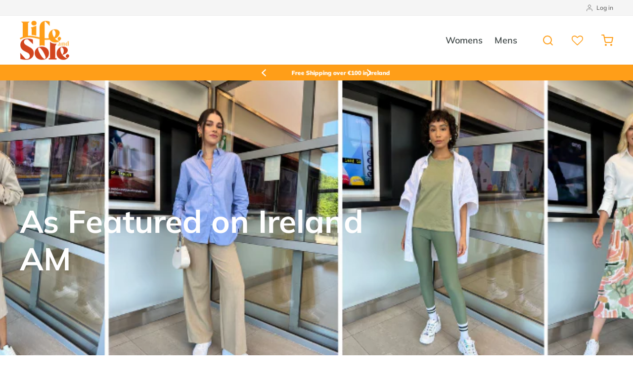

--- FILE ---
content_type: text/css
request_url: https://lifeandsolestore.ie/cdn/shop/t/13/assets/dynamic.css?v=30188645914065037561688655672
body_size: 11499
content:
/** Shopify CDN: Minification failed

Line 190:0 Unexpected ","
Line 556:39 "contant" is not a known CSS property
Line 684:42 "fot-weight" is not a known CSS property
Line 749:21 "margn-bottom" is not a known CSS property
Line 904:100 "lex-direction" is not a known CSS property
Line 938:20 "fon-size" is not a known CSS property
Line 942:37 "margin-botom" is not a known CSS property

**/
/*================ Font Face ================*/
/* font-family: 'Mulish', sans-serif; */
@font-face {
      font-family: 'Mulish';
    src: url('Mulish-ExtraLight.eot');
    src: url('Mulish-ExtraLight.eot?#iefix') format('embedded-opentype'),
        url('Mulish-ExtraLight.woff2') format('woff2'),
        url('Mulish-ExtraLight.woff') format('woff'),
        url('/cdn/shop/files/Mulish-ExtraLight.ttf?v=1659597775') format('truetype'),
       url('Mulish-ExtraLight.svg#Mulish-ExtraLight') format('svg');
    font-weight: 300;
    font-style: normal;
    font-display: swap;
}

@font-face {
    font-family: 'Mulish';
    src: url('Mulish-SemiBold.eot');
    src: url('Mulish-SemiBold.eot?#iefix') format('embedded-opentype'),
        url('Mulish-SemiBold.woff2') format('woff2'),
        url('Mulish-SemiBold.woff') format('woff'),
        url('/cdn/shop/files/Mulish-SemiBold.ttf?v=1659596016') format('truetype'),
        url('Mulish-SemiBold.svg#Mulish-SemiBold') format('svg');
    font-weight: 600;
    font-style: normal;
    font-display: swap;
}

@font-face {
    font-family: 'Mulish';
    src: url('Mulish-Black.eot');
    src: url('Mulish-Black.eot?#iefix') format('embedded-opentype'),
        url('Mulish-Black.woff2') format('woff2'),
        url('Mulish-Black.woff') format('woff'),
         url('/cdn/shop/files/Mulish-Black.ttf?v=1659596016') format('truetype'),
        url('Mulish-Black.svg#Mulish-Black') format('svg');
    font-weight: 900;
    font-style: normal;
    font-display: swap;
}

@font-face {
    font-family: 'Mulish';
    src: url('Mulish-Medium.eot');
    src: url('Mulish-Medium.eot?#iefix') format('embedded-opentype'),
        url('Mulish-Medium.woff2') format('woff2'),
        url('Mulish-Medium.woff') format('woff'),
        url('/cdn/shop/files/Mulish-Medium.ttf?v=1659596016') format('truetype'),
        url('Mulish-Medium.svg#Mulish-Medium') format('svg');
    font-weight: 500;
    font-style: normal;
    font-display: swap;
}

@font-face {
    font-family: 'Mulish';
    src: url('Mulish-Regular.eot');
    src: url('Mulish-Regular.eot?#iefix') format('embedded-opentype'),
        url('Mulish-Regular.woff2') format('woff2'),
        url('Mulish-Regular.woff') format('woff'),
        url('/cdn/shop/files/Mulish-Regular.ttf?v=1659596016') format('truetype'),
        url('Mulish-Regular.svg#Mulish-Regular') format('svg');
    font-weight: normal;
    font-style: normal;
    font-display: swap;
}

@font-face {
    font-family: 'Mulish';
    src: url('Mulish-Bold.eot');
    src: url('Mulish-Bold.eot?#iefix') format('embedded-opentype'),
        url('Mulish-Bold.woff2') format('woff2'),
        url('Mulish-Bold.woff') format('woff'),
        url('/cdn/shop/files/Mulish-Bold.ttf?v=1659596016') format('truetype'),
        url('Mulish-Bold.svg#Mulish-Bold') format('svg');
    font-weight: bold;
    font-style: normal;
    font-display: swap;
}


/*================ General ================*/
*{outline:none;}
html{padding-bottom:0 !important;}
.btn, .shopify-payment-button .shopify-payment-button__button--unbranded, .spr-container .spr-button, .spr-container .spr-summary-actions a{font-family: 'Mulish', sans-serif;font-size:22px;letter-spacing:0;font-weight:bold;text-transform: none;padding:16px 36px;border-radius: 50px;}
.btn:hover{transition-delay:unset !important;}
.btn:after{display:none;}
.btn-white{background-color:#fff;color:#000;}
.btn-white:hover{background-color:#000 !important;color:#fff;}
.rte{font-size:16px;font-weight: normal;line-height:1.4}
.rte a:after{display:none;}
input,textarea,select,button{font-family: 'Mulish', sans-serif;}
body,.h1, .h2, .h3, .h4, .h5, .h6, h1, h2, h3, h4, h5, h6{font-family: 'Mulish', sans-serif;line-height:1.2;}
.h5, .h6, h5, h6{text-transform:none;letter-spacing:normal;font-weight:normal}
h2.section-header__title{font-size:26px;font-weight:600;}
h1.section-header__title{font-size:30px;font-weight:600;}
.slick-arrow{height:46px;width:46px;border-radius:50px;font-size:0;background:#E5E5E5;background-repeat: no-repeat;background-position:center;position:absolute; top: -60px;}
.slick-prev.slick-arrow{background-image:url(/cdn/shop/files/Vector_1.svg?v=1659350143);right:62px;}
.slick-next.slick-arrow{background-image:url(/cdn/shop/files/Vector.svg?v=1659350143);right:0;}
.slick-arrow.slick-disabled{background-color: rgba(229, 229, 229, 0.4);}
.slick-dots{list-style:none;margin:0;display:flex;justify-content:center;}
.slick-dots li{margin:0 4px;}
.slick-dots li button{padding:0;font-size:0;height:8px;width:8px;border-radius:50px;background: #D9D9D9;}
.slick-dots li.slick-active button{background: #d2451e;}
label{text-transform:inherit !important;font-size:16px !important;letter-spacing:normal !important;}


/*================ Header ================*/
.site-header{box-shadow:none;padding:0;}
.site-header .header-item--navigation{display:block}
.site-header .header-item--navigation .header-nav-inner{display:flex;align-items: center;justify-content: flex-end;}
.site-header .site-nav__icons svg{vertical-align: middle;}
.site-header .site-nav__icons svg path{stroke:#ff9e18}
.site-header .header-item--navigation  .site-nav__link{padding:38px 12px;font-weight:600;}
.site-header .header-item--navigation .site-nav__link:hover,.top-bar .site-nav__link:hover{color:#d2451e !important;}
.site-header .site-nav__icons{margin-left:24px;}
.site-header .site-nav__icons .site-nav__link{padding:7.5px 14px;}
.site-header .site-nav__icons .site-nav__link .wlh-icon-heart-empty{color: #ff9e18 !important;}
.site-header .site-nav__icons .site-nav__link.js-drawer-open-cart{padding-right:0;}
.site-header .site-nav__link--underline:after{display:none;}
.site-header__logo img{height:100%;width:100%;}
.cart-link__bubble--visible{height:26px; width: 26px; border: 2px solid #fff;top: -14px;right: -10px;text-align: center;font-size: 12px;font-weight: 600;color: #fff;display: flex; align-items: center;justify-content: center;}
.site-header .header-item--navigation .site-nav{display:flex;}
.c-megamenu{display:none;}
.site-nav .site-nav__item.has-c-menu{position:static;}

.site-nav .site-nav__item.has-c-menu .c-megamenu.is-open{display:block;}
.site-nav .c-megamenu{position:absolute;border-top: 1px solid #e3e3e3;top:100%;background: linear-gradient(to right, #F8F8F8 50%, #fff 50%);padding:0 20px;z-index: 1000;left:0;width:100%;}  
.c-megamenu__inner{display: flex;flex-direction: row;margin-left: auto; margin-right: auto;max-width: 1640px;width: 100%;}
.c-megamenu__inner .c-megamenu-left{ background-color: #F8F8F8;flex-grow: 0;width: auto;white-space: nowrap}
.c-megamenu__dropdown-item{padding: 45px 20px 34px;}
.s-megamenu ul{list-style:none;margin:0;}
.c-megamenu-left ul li{margin-bottom:25px;}
.c-megamenu-left ul li a{font-weight:bold;line-height: 1.5;}
.c-megamenu-left ul li a.red-text{color:#990000}
.c-megamenu__inner .c-megamenu-center{background-color: #fff;display: flex;flex-direction: column;flex-wrap: wrap; max-height: 490px; width: 100%;margin:0;}
.c-dropdown-menu{min-width: 9.6rem;margin:0;padding-top:6px;}
.c-dropdown-menu li{margin-bottom:0;}
.c-dropdown-menu li a{line-height:2;letter-spacing: 0.5px;font-size:14px;}
.c-megamenu__sub-child{margin-bottom: 32px;padding-left: 19px;padding-right: 19px;}
.c-megamenu__sub-child .c-megamenu__sub-child__link{font-weight:bold;}

.c-megamenu-right{background-color: #fff;display: flex;align-content: space-between;flex-wrap: wrap;flex: 0 0 auto; max-width: 41%;padding-bottom: 50px;width: auto;white-space: nowrap;}
.c-megamenu-right a{line-height:2;letter-spacing: .5px;color: #d2451e;font-size:14px;display:block;}
.site-nav .c-megamenu a:hover{text-decoration:underline;}
.c-megamenu-right .row{display:flex;flex-wrap:wrap;margin:0 -15px;}
.c-megamenu-right .row .col{padding:0 15px;}
.c-megamenu-right .row .col-12{width:100%;}
.c-megamenu-right .row .col-6{width:50%;}
.c-megamenu-right .row .col-4{width:33.33%;}
.c-megamenu-right p{margin-bottom:6px;font-size:14px;}
.c-megamenu-right  img{height:auto;}

.top-bar .site-nav__link{padding:0px 16px;font-size:12px;color:#696969;/*border-left:1px solid #696969;*/font-weight: 600;display: flex;align-items: center;justify-content: flex-end;}
.top-bar .site-nav__link svg{margin-right:6px;}
.top-bar .site-nav__link:last-child{padding-right:0;}
.top-bar{padding:8px 0;text-align:right;background:#F5F5F5;}

.announcement-link-text{font-size:12px;font-weight: 900;color:#fff;}
.announcement-bar{padding:8px 0;}
.announcement-bar .flickity-prev-next-button{height:30px;width:30px;background:transparent;display:flex;align-items:center;justify-content:center;}
.announcement-bar .flickity-button-icon{position:unset;height:85%;width:85%;fill:#fff;}
.announcement-bar .flickity-previous{left:calc(50% - 10%);}
.announcement-bar .flickity-next{right:calc(50% - 10%);}

.drawer__close-button:active{background: transparent;}
.mobile-nav li a.mobile-nav__link--top-level,.mobile-nav li span{font-size:16px;}
#NavDrawer .drawer__fixed-header{background:#F8F8F8;}

.mobile-nav__toggle button{border-left:0;margin:0;height:100%;}
.mobile-nav__toggle .collapsible-trigger__icon svg{transform: rotate(272deg);}
.mobile-nav__toggle .collapsible-trigger__icon svg path{fill:#000;}
.mobile-nav__toggle .collapsible-trigger__icon{height:auto;width:auto;}

.site-header__search .site-header__search-btn{display:flex:align-items:center;}
.site-header__search .site-header__search-btn svg path {stroke: #ff9e18;}
#NavDrawer .mobile-nav__item.dropdown{position:static;}
#NavDrawer .mobile-nav__item .mobile-nav__sublist.m-top-level,#NavDrawer .mobile-nav__item .m-middle-level {position:absolute;top:0;right:-100%;height:100% !important;width:100%;background:#fff;transition:all 0.5s;z-index:1;}
,#NavDrawer .mobile-nav__item .m-middle-level {z-index:2;}
#NavDrawer .mobile-nav__item .mobile-nav__sublist.is-open{right:0;}
#NavDrawer .mobile-nav__item:after,#NavDrawer .mobile-nav__grandchildlist:before{display:none;}
#NavDrawer .mobile-nav__item:not(.mobile-nav__item--secondary){border-bottom:1px solid #e8e8e1;}
#NavDrawer .m-megamenu-center {margin:0;}
#NavDrawer .menu-top-header {height: 65px;background: #F8F8F8;display:flex;justify-content:space-between;align-items:center;padding:0 20px;}
#NavDrawer .mobile-nav__sublist .mobile-nav__link{font-size:16px;padding:15px 20px;}
#NavDrawer .mobile-nav__sublist .mobile-nav__item:last-child{padding-bottom:0;}
#NavDrawer .menu-top-header a{display:flex;align-items:center;font-weight:200;}
#NavDrawer .menu-top-header svg path{fill:#000}
#NavDrawer .menu-top-header a svg{transform: rotate(92deg);margin-right:3px;}
#NavDrawer .mobile-nav__item--secondary a{padding:10px 30px;}

#NavDrawer .m-top-level .m-megamenu__sub-child .mobile-nav__toggle button{padding:0;}
#NavDrawer .m-top-level  .mobile-nav__faux-link{padding:15px 20px;}
#NavDrawer .m-top-level .mobile-nav__toggle .collapsible-trigger__icon{right:25px;}
#NavDrawer .m-top-level  .top-category.has-top-title,#NavDrawer .m-top-level .last-category.has-last-title{padding:15px 20px;border-bottom:1px solid #e8e8e1;}
#NavDrawer .m-top-level  .top-category.has-top-title a,#NavDrawer .m-top-level .last-category.has-last-title a{font-size:16px;}
#NavDrawer a.red-text{color:#990000;}


.site-header .header-item--navigation .header-nav-top .site-nav__link{padding:0;}
.site-header .header-item--navigation .header-nav-top{max-width: 150px;margin: 0 0 -10px auto;border-bottom: 1px solid;padding-top: 10px;padding-bottom:10px;}
.site-header .header-layout{align-items:center;}

/*================ Homepage ================*/
.slideshow__slide .hero__image-wrapper{transition: all 1s !important;}
.slideshow__slide:hover  .hero__image-wrapper{transform: scale(1.1);}
.slideshow-wrapper .hero__text-wrap .hero__title{font-weight:700;}
.slideshow-wrapper .hero__text-wrap .hero__title span{color: #EDCF00;font-style: italic;}
.slideshow-wrapper .hero__text-content .hero__link{margin-top:75px;}
.slideshow-wrapper .hero__text-content .btn{transition:all 0.5s !important;}
.slideshow-wrapper .hero__text-content .btn:hover{color:#fff !important;background:#FD9D18 !important}
.mobile_link.hero__link {display:none;}

.collection-item__title .btn:hover{background:#000;color:#fff;}
.featured-collection-title{display:flex;justify-content:space-between;}
.featured-all-link a{font-size:24px;font-weight:600;display:flex;align-items:center;position:relative;}
.featured-all-link span{display:inline-block;margin-left:15px;background-size: contain;background-image:url(/cdn/shop/files/Long_Right_Arrow_723b83d5-065f-4cd6-bafe-22e8ac0470e6.svg?v=1669794096);width:50px;height:30px;}
.featured-all-link img{margin-left:15px;}
.featured_wrapp .collection-image--square{padding-bottom: 86%;}

.featured-collection-wrapper .grid{display:none;}
.featured-collection-wrapper .grid.slick-initialized{display:block;}
.featured-collection-wrapper .slick-dots{flex-wrap:wrap;}
.grid-product__meta{margin:26px 0 0;padding:0;position:relative;}
.grid-product__meta .grid-product__title {font-weight:600;font-size:16px;padding:0 ;}
.grid-product__meta .grid-product__price{font-size: 16px;font-weight: 600;padding-top: 12px;margin:0;}
.grid-product__meta .product_tag,.grid-product__meta .color_count{color:#ABABAB;text-transform: uppercase;font-size:14px;font-weight:600;}
.view-all{display:flex;justify-content:center;}
.view-all a{font-size:20px;font-weight:600;color:#d2451e;text-decoration:underline;text-transform: capitalize;}
.view-all a:hover{color:#000;}
.grid-product-info{transition:all 0.5s;}

.grid-product__content .grid-product__colors-main{transition: all .5s;position: absolute;top: 20px; background: #fff;width: 100%;opacity:0;visibility:hidden;}
.grid-product__content:hover .grid-product__colors-main .grid-product__price{padding-top:0;}
.grid-product__content:hover .grid-product__colors-main .grid-product__colors{margin:0 0 12px;}
.grid-product__content .color-swatch{display:inline-block;}
.grid-product__content:hover .grid-product__colors-main{opacity:1;visibility:visible;top:0;}
.grid-product__content .color-swatch{height:40px;width:40px;}
.grid-product__content:hover .grid-product-info{opacity:0;visibility:hidden;}
.grid-product__meta .product_tag{margin-bottom:8px;}
.grid-product__meta .color_count{margin-top:8px;}
.grid-product__content .grid-product__link{position:relative;top:0;left:0;height:100%;width:100%;z-index:1;cursor:pointer;}
.grid-product__content .wishlist-hero-custom-button .__react_component_tooltip {display:none !important;}


.background-media-text,.background-media-text__text{position:relative;}
.background-media-text .background-media-text__aligner{margin:0;height: 100%;display: flex;align-items: center;}
.background-media-text__container:before{position:absolute;content:"";bottom:0;left:0;background:url(/cdn/shop/files/curves_1.png?v=1659352494);height: 450px;width: 760px;background-repeat: no-repeat;z-index:2;background-size: cover;opacity: 0.5;mix-blend-mode: screen}
/*.background-media-text__text:before {position: absolute;top: 0;left: 0;display: block;width:100%;height:100%;content: "";background-image:url(/cdn/shop/files/gradient_1.png?v=1659354302);z-index: -1;}*/
/* .background-media-text__text:after {position: absolute;bottom:-10%;right:-5%;display: block;width:100%;height:100%;content: "";background-image:url(/cdn/shop/files/curves_2.png?v=1659419887);mix-blend-mode: screen;} */
.background-media-text__text{width:430px;padding:40px 65px;text-align:center;background-image:url(/cdn/shop/files/output-onlinepngtools.png?v=1669980829);background-size: cover;border-radius: 10px;}
.background-media-text__text p.h3{font-size:28px;font-weight:bold;color:#1e3b5a;}
.background-media-text__text .rte{color:#000;font-weight:600;}
.background-media-text__text .btn{position:relative;z-index:2;font-size:18px;}
.background-media-text__text .btn.btn-white{background: #c24f2d;color: #fff;}

.logo-list-wrapper .logo-bar{max-width:860px;margin:0 auto;display:block;}
.logo-list-wrapper{padding:56px 0;}
.logo-list-wrapper .logo-bar__item{flex:unset;float:unset;display:inline-block; height:100px;width:16.6666666667% !important;text-align:center;margin:0;opacity:1;}
.logo-bar-img{height:100px;width:100px;border-radius:50px;margin:0 auto;border: 1px solid rgb(171, 171, 171, 0.60);padding:30px 15px;}
.logo-list-wrapper .section-header{margin-bottom:40px;text-align:center;}
.logo-list-wrapper .view-all a{margin-top:30px;}

.text-with-icons{background-color:#ff9e18;position:relative;}
.text-with-icons:before{position:absolute;content:"";top:0;left:0;height:100%;width:100%;background:url(/cdn/shop/files/gradient_1.png?v=1659354302);mix-blend-mode: soft-light;opacity: 0.5;}
.text-with-icons .page-width{max-width:100%;padding:0;}
.text-with-icons .text-with-icons__blocks{margin:0;position:relative;}
.text-with-icons .text-with-icons__blocks .text-with-icons__block{flex-direction: unset;align-items:center;justify-content:center;padding:32px 12px;}
.text-with-icons .text-with-icons__block-icon{margin-bottom:0;}
.text-with-icons  .text-with-icons__block-title h3{margin-bottom:0;color:#fff;font-size:24px;margin-left:30px;font-weight:500;}
.text-with-icons .text-with-icons__blocks .text-with-icons__block:not(:last-child){border-right:1px solid rgb(255, 255, 255, 0.5);}

.newsletter-section{padding:0;position:relative;overflow:hidden;background-image:url(/cdn/shop/files/Newsletter-Signup-Background.jpg?v=1669193124);background-position: right;background-size: 55%;}
/* .newsletter-section:before{position:absolute;content:"";background-image:url(/cdn/shop/files/curves_1.svg?v=1660308365);bottom: -19%;left: 17%;z-index:1;    mix-blend-mode: screen;opacity:0.5;background-size: contain;width: 1500px;height: 603px;background-repeat: no-repeat;} */
.newsletter-image{position:relative;padding-bottom:56.25%;}
.newsletter-image img{position:absolute;height:100%;width:100%;left:0;top:0;}
.newsletter-section .grid{display:flex;flex-wrap:wrap;align-items:center;}
.newsletter-block{max-width:480px;margin:0 auto;position:relative;padding-right:10px;z-index:2;}
.newsletter-block p.h3{font-size: 34px;color: #fff;font-weight: bold;}
.newsletter-block .newsletter__input-group{max-width:100%;}
.newsletter-section .newsletter-block  .newsletter__input{background: #FFFFFF;border-radius: 50px;border:none;font-size:16px;color:#000;padding:15px;}
.newsletter-block .newsletter__input::placeholder{color: #ABABAB !important;opacity:1;}
.newsletter-section .newsletter-block .btn{padding: 15px 27px;background: #001D35;border-radius:50px !important;font-size: 16px;border: none;}
.newsletter-block .input-group-btn{margin-left:10px;}
.newsletter-block form{margin:42px 0;}
.newsletter-block .rte{color:#fff;max-width:365px;font-weight:600;}
.newsletter-block .rte a{color:#fff;border-bottom:none !important;text-decoration:underline !important;}
.newsletter-block .rte a:hover{color:#000;}

.site-footer{padding:35px 0;}
.site-footer .footer__title {letter-spacing:normal; text-transform: inherit;font-size: 14px;font-weight: bold;padding-bottom: 13px;border-bottom: 1px solid #fff;margin-bottom:32px;}
.site-footer .site-footer__linklist li a{padding: 0;font-size: 14px;}
.site-footer .site-footer__linklist li a:hover,.site-footer .news-bottom-txt.rte a:hover{color:#d2451e}
.site-footer .site-footer__linklist li:not(:last-child){margin-bottom:16px;}
.site-footer .footer-social-wrapper .footer__title{font-weight:500;}
.site-footer .footer__newsletter-btn-label{display:block;}
.site-footer .footer__newsletter-btn{position:unset;transform:unset;}
.site-footer .footer__newsletter-btn svg{display:none;}
.site-footer .footer__newsletter input{border:none;font-size: 14px !important;font-weight: 500;}
.site-footer .footer__newsletter .footer__newsletter-btn{border-radius: 50px;background: #ff9e18;transition:all 0.5s; width: 100%; text-align: center;padding: 13px;font-size: 12px;font-weight: bold;margin:5px 0 30px;}
.site-footer .footer__newsletter .footer__newsletter-btn:hover{background:#f9b167;}
.news-bottom-txt p{letter-spacing: 0.2px;opacity: 0.75;font-size: 10px;line-height: 1.4;}
.site-footer .news-bottom-txt.rte a{border:none;text-decoration:underline !important;}

.bottom-linklist ul{list-style:none;display:flex;margin:15px 0;}
.bottom-linklist ul li{margin-right:20px;}
.bottom-linklist ul li a{font-size:12px;color:#fff;opacity: 0.75;}
.bottom-linklist ul li a:hover{opacity:1;}
.site-footer .footer__small-text{text-align:left;color:#fff;opacity: 0.75;font-size:12px;padding:0;}
.footer__social li svg:hover{filter: brightness(0.5);}
.footer__social li svg{transition:all 0.5s;}

/*================ Collection page ================*/
.section-header__shadow:before,.collection-hero__content:before{display:none;}
.collection-hero__content{position:unset;padding:24px 0;}

.collection-hero__content .breadcrumb{margin:0 0 13px;}
.breadcrumb span,.breadcrumb  a{font-size:12px;color:#D13721;}
.section-header--hero .section-header__title{font-size:30px;color:#000;}

.filter-form div .collection-sidebar__group{border-top:0.5px solid #000;}
.filter-form div:last-of-type .collection-sidebar__group{border-bottom:0.5px solid #000;}

.collection-sidebar__group button{font-size: 14px;color: #000; font-weight: 600;letter-spacing: normal;}
.collection-sidebar__group .filter-icon{float:right;height:14px;width:14px;display: flex;align-items: center; justify-content: center;}
.collection-sidebar__group .filter-icon .filter-minus,.collection-sidebar__group button.is-open .filter-plus{display:none;}
.collection-sidebar__group button.is-open .filter-minus{display:block;}
.collection-content .grid{display:flex;flex-wrap:wrap;justify-content:center;}
.collection-content .grid__item.grid__item--sidebar{width:25%;}
.collection-content .grid__item.grid__item--content{width:75%;}
.collection-content{padding-bottom:96px;padding-top:0;}
.collection-content .hide-sidebar .grid__item--sidebar{display:none;}
.collection-content .hide-sidebar .grid__item--content{width:100%;}

.collection-filter__item--sort{flex:unset;}
.collection-filter__sort-container{height: auto;padding: 0;border: none;width: max-content;}
.collection-filter select{border:none;padding:10px 20px 10px 10px;font-size:16px;font-weight:600;background-position:right 0 center;background-size: 9px;}
.collection-filter__item--count,.collection-filter__item{flex:unset;}
.collection-filter__item.hide-filter a{ display: flex; align-items: center;font-size: 16px;font-weight: 600;cursor:pointer;}
.collection-filter__item.hide-filter svg{margin-left: 10px;}
.collection-filter__item{padding-left:40px;}
.collection-filter .btn{border:none;padding:0;}
#CollectionSidebar{margin-top:60px;}
.collection-filter__item.product-filter{display: flex;align-items: center;}
.collection-filter__item.product-filter label{margin: 0;margin-right: 10px;}
.collection-filter__item.product-filter select{width: min-content;}
.collection-filter__item--drawer .btn{color:#000;font-weight:600;background:transparent;}
.collection-filter__item--drawer .btn svg{margin-right:12px;}

.collection-item .btn{font-size:18px;}
#FilterDrawer .tag-list--active-tags .btn{padding:0;background:transparent;color:#000;}
#FilterDrawer .tag-list--active-tags svg{color:#000;}
.collection-sidebar  .tag-list--active-tags li,#FilterDrawer .tag-list--active-tags li{border: 1px solid #ccc;margin-right: 10px;padding: 5px;display: flex;align-items: center;width: fit-content;}
.collection-sidebar li.tag--remove svg,#FilterDrawer  ul li.tag--remove svg{position:unset;transform:unset;}
.collection-sidebar ul.tag-list--active-tags,#FilterDrawer  ul{display:flex;flex-wrap:wrap;}

.pagination .next a, .pagination .prev a{height:100%;width:100%;padding:0;}
.pagination .next, .pagination .prev,.pagination .page{height:32px;width:32px;line-height:32px;}
.pagination .page{font-size: 22px;font-weight: 600;}
.pagination .page.current, .pagination a{padding:0;opacity:1;}
.pagination .page a{height:100%;width:100%;display:flex;align-items:center;justify-content:center;color: rgb(0, 0, 0, 0.25);}
.pagination .page.current{color:#ff9e18}

.collection-sidebar .tag .btn{background:transparent;padding:0;font-size:16px;color:#000;font-weight:normal;}
.collection-sidebar .tag .btn:hover{background:transparent !important;}
.collection-sidebar .tag svg{color:#000;}

.collection-grid__wrapper .grid-product__meta .grid-product__price{font-size:14px;}
.collection-grid__wrapper .grid-product{margin-bottom:60px;}
.template-collection .pagination{padding-bottom:0;}

#CollectionSidebar-2-filter-size .tag__checkbox{display:none;}
#CollectionSidebar-2-filter-size .tag__checkbox-wrapper {border: 0.25px solid #959494;border-radius: 6px;padding: 12px 14px;margin:0 10px 5px 0;}
#CollectionSidebar-2-filter-size .tag__checkbox-wrapper:hover{text-decoration:none;}
#CollectionSidebar-2-filter-size .tag__checkbox-wrapper span{font-size:14px;line-height:normal;}
#CollectionSidebar-2-filter-size .collapsible-content__inner li{display:inline-block;}

/*================ Product page ================*/
.page-content--product{padding-top:0;}
.template-product .breadcrumb{margin:10px 0 20px;}
.breadcrumb{font-size: 12px;color: #D13721;}

.product__photos  .product__main-photos .flickity-page-dots {display:block;}
.product__photos  .product__thumbs{display:none;}
.product__photos .flickity-page-dots{bottom: auto;right: 0;left: auto;top: 50%;width: auto;right:21px;transform: translateY(-50%);}
.product__photos .flickity-page-dots .dot{display:block;background: transparent;border: 1px solid #000;height:8px;width:8px;margin:12px 0;}
.product__photos .flickity-page-dots .dot.is-selected{background:#000;}

.variant-wrapper label.variant__label{font-size:16px;letter-spacing:normal;text-transform:inherit;margin-bottom:16px;}
.variant-input-wrap label{box-shadow:0 0 0 1px #959494;font-size:12.6px !important;margin:0 9px 9px 0;font-family: 'Mulish'}
.varinat-colour .variant-input-wrap label{box-shadow:none;}
.variant-input-wrap input[type=radio]:checked+label{box-shadow:0 0 0 1px #000;}
.varinat-size .variant-input-wrap input[type=radio]:checked+label {
    box-shadow: 0 0 0 2px #ff9e18;
    background: transparent;
    color: black;
}
/*.varinat-size .variant-input-wrap input[type=radio]:checked+label{box-shadow:0 0 0 0.44px #959494;background:#F6F6F6;color:#D8D8D8;}*/
.varinat-size .variant-input label{padding: 15px 24px;border-radius: 5.40211px;line-height:normal;}
.variant-wrapper.varinat-colour{border-bottom: 0.3px solid #ABABAB;padding-bottom: 15px}
.variant-input-wrap{margin:0;}
.variant-wrapper.varinat-size{margin:32px 0 20px;}
.color-swatch:before{display:none;}
.color-swatch{height:45px;width:45px;}
.product__quantity select{border-color: #ABABAB;padding: 16px 25px;background-position: right 23px center;font-size:16px;font-weight:bold;width:86px;height:56px;}

.product-single__meta{padding-left:0;}
.product-single__title{font-size:26px;font-weight:600;}
.product-single__meta .product-block.product-block--price{display:flex;align-items:flex-end;margin-bottom:25px;}
.product-single__meta .product-block--price .product__price{font-size:20px;margin-right:13px;}
.product-single__meta .product-block--price .product__policies{font-size:14px;color:#ABABAB;margin:0;}
.product-single__meta .product-block{margin-bottom:10px;}
.product-desc .read_less,.product-desc.active_more .read_more{display:none !important;}
.product-desc.active_more .read_less{display:block !important;}
.product-desc .read_less,.product-desc .read_more{text-transform:capitalize;}

.product-single__meta  .product-single__form{border-bottom: 0.3px solid #ABABAB;padding:30px 0 40px;margin-bottom:40px;}
.product-single__meta  .product-desc .rte{margin-top: 16px;font-weight:200;height:85px;overflow:hidden;position:relative;}
.product-single__meta  .product-desc .rte:before{content: ''; transition-property: top;transition-duration: 300ms;transition-timing-function: ease-in-out;background-image: linear-gradient(rgba(255,255,255,0), #fff 100%); position: absolute;top: calc(100% - 6.25em);left: 0; height: 6.25em; width: 100%;}
.product-single__meta  .product-desc.active_more .rte:before{top: 100%;}
.product-single__meta .product-single__form .btn{font-size:16px;min-width:160px;padding-left:0;padding-right:0;width:auto;text-transform: capitalize;}
.product__quantity label{margin-bottom:16px;}
.product-single__meta .product-desc.active_more .rte{height:100%;}

.product-tab-inner{padding:75px 110px;background:#F6F6F6;}
.tab-right article:not(.active){display: none;}
.tab-links{list-style:none;margin:0;border-right:  0.5px solid rgb(171, 171, 171, 0.5);;}
.tab-links li{margin:0;}
.tab-links li a{font-size:22px;}
.vertical_tab_nav{display:flex;}
.vertical_tab_nav .tab-left{width:25%;}
.vertical_tab_nav .tab-right{width:75%;padding-left:10%;}
.vertical_tab_nav .tab-left li a{padding: 25px 0;display: block;}
.vertical_tab_nav .tab-left li a.active{border-bottom: 0.5px solid rgb(171, 171, 171, 0.5);text-decoration:underline;}
.vertical_tab_nav .tab-right .rte p a , .acc-content .rte p a {text-decoration: underline !important;}

.product-tab-mobile{padding:16px;background:#F6F6F6;}
.product-tab-mobile .acc-content { display: none;}
.product-tab-mobile .acc-content .rte{padding-top:10px;}
.acc-container .acc-head{padding: 25px 0;border-bottom: 1px solid #ABABAB;display: flex;align-items: center;justify-content: space-between;}
.acc-container .acc-head p{margin: 0;font-size: 18px;font-weight: 500;}
.acc-container .acc-head span{display:inline-block;height:12px;width:12px; background:url(/cdn/shop/files/Vector_3.svg?v=1659594533);background-position: center;background-repeat: no-repeat;background-position: center;}
.acc-container .acc-head.active span{transform: rotate(90deg);}
.acc-container .acc-head.active p{text-decoration:underline;}
.product__quantity .js-qty__wrapper{max-width:120px;min-width:auto;}

.product-main-slide .image-wrap{position:relative;padding-bottom:100% !important;}
.product-main-slide .image-wrap .product-img{opacity:1 !important;height:100%;width:100;position:absolute;top:0;left:0;object-fit:contain; }
.product__main-photos .swiper{height:770px;} 
.swiper-pagination .swiper-pagination-bullet{background:transparent;border:1px solid #000;margin:12px 0 !important;}
.swiper-pagination.swiper-pagination-vertical.swiper-pagination-bullets, .swiper-vertical>.swiper-pagination-bullets{right:21px;}
.swiper-pagination .swiper-pagination-bullet.swiper-pagination-bullet-active{background:#000;}

.variant-wrapper.varinat-size .variant__label-info{float:right;display: inline-block;border-bottom: 1px solid #000;}
.variant-wrapper.varinat-size  .tool-tip-trigger__title:hover{text-decoration:none;}
.size-chart__standalone{display:none;}

.pro-qty-wrapper{display:flex;}
.pro-qty-wrapper .product__quantity{margin-right:20px;}
.pro-qty-wrapper .wishlist-icon .w-title{display:inline-block;margin-bottom:16px;}
.pro-qty-wrapper .wishlist-icon button{height: 56px !important;width: 86px;border: 1px solid #ABABAB !important;border-radius: 0 !important;font-size:0 !important}
.pro-qty-wrapper .wishlist-icon button svg{width:20px;height:20px;color:#ABABAB;}

#wishlist-hero-shared-list-view{max-width: 1380px; margin: 0 auto;padding: 50px 40px;}
#wishlist-hero-shared-list-view .jss77{padding:0;}
#wishlist-hero-shared-list-view  h1{font-size:26px !important;font-weight:600;}
#wishlist-hero-shared-list-view  h1 svg{display:none;}
#wishlist-hero-shared-list-view .MuiCardHeader-content .MuiTypography-root,#wishlist-hero-shared-list-view .MuiGrid-root  .MuiButton-label,
#wishlist-hero-shared-list-view  .MuiButtonBase-root {font-family: 'Mulish', sans-serif !important}
#wishlist-hero-shared-list-view  .MuiTypography-body1,#wishlist-hero-shared-list-view  .MuiTypography-body1 .MuiButton-label{font-size:16px !important}

.pro-reco-title .section-header__title{text-transform: capitalize;font-size:26px;}
.collection-grid__wrapper .no-product{margin:50px 0;font-weight:700;font-size:20px;}

/* .product__main-photos  .swiper-slide{display:flex;align-items:center;}                                       */

/*================ Cart page ================*/
#CartDrawer .drawer__fixed-header .drawer__header {padding-top:20px;padding-bottom:20px;}
#CartDrawer .drawer__fixed-header,#CartDrawer .drawer__header{height:auto;}
#CartDrawer .drawer__title{font-size: 20px;font-weight: 600;}
#CartDrawer .cart__item-title{font-size: 14px;font-weight: 400;}
#CartDrawer .cart__item-name{font-size:16px;}
#CartDrawer .cart__item--variants{font-size:12px;color:#bababa;}
#CartDrawer .cart__item-sub{align-items:center;}
#CartDrawer .cart__item-price-col  .cart__price{font-size:14px;font-weight:bold;}
#CartDrawer .cart__item-sub{;font-weight:bold;font-size:16px;}
#CartDrawer .cart__item-sub .ajaxcart__subtotal{letter-spacing:normal}
#CartDrawer .cart__checkout-wrapper .btn{text-transform: capitalize;font-size:18px;}

.template-cart .page-content{padding-top:0;padding-bottom:0;}
.template-cart  .section-header{margin:50px 0;}
.template-cart h1.section-header__title{font-size:26px;}
.cart__page .cart__image{flex:0 0 200px;}
.cart__page .cart__item{padding:20px;border:none;}
.cart__page .cart__item-details{padding:15px 0;}
.cart__page .cart__item-name{font-size: 18px;font-weight: 600;}
.cart__page .cart__item--variants{color: #BABABA;font-size: 14px;width:100%;}
.cart__page .cart__item--variants span{font-weight:normal;}
.cart__page .cart__item-title{flex:1 1 60%;display: flex;flex-wrap: wrap;}
.cart__page-col:first-child{padding-right:0;}
.cart__page .cart__item-sub{flex:1 1 40%;justify-content: space-around;}
.cart__page .cart__item-title .cart__remove{align-self: end;}
.cart__page .cart__item-title .cart__remove a{color:#BABABA;font-size:14px;font-weight:600;text-decoration:underline;}
.cart__page .cart__item-title .cart__remove a:hover{color:#000;}
.cart__page-col:last-child:after{display:none;}
.cart__page-col.cart-right-wrapper{padding:20px 20px 0 100px;}
.cart__page-col.cart-right-wrapper .cart__item-sub{justify-content: space-between;}
.cart__page .cart__item-sub.cart__item-row div{font-size:18px;font-weight:600;}
.cart__page .cart__item-sub.cart__item-row div span{color:#ABABAB;font-size:14px;}
.cart__page .cart__item-sub.cart-total{padding: 16px 0;border-top: 1px solid #000;border-bottom: 1px solid #000;margin-top: 40px;}
.cart__page .cart__item-sub.cart-total div{font-size:18px;text-transform: uppercase;}
.cart__page .cart__item-sub.cart-total div strong{font-weight:900;}
.cart__page .btn.cart__checkout{font-size:16px}
.cart-favourites-inner{display:flex;flex-wrap:wrap;background:#C20000;padding:33px 35px;}
.cart-favourites-left{width:30%;padding:0 15px;}
.cart-favourites-right{width:70%;padding:0 15px;}
.cart-favourites-left h3{font-size:18px;color:#fff;font-weight:600;margin-bottom:5px;}
.cart-favourites-left .rte{font-size:14px;color:#fff;}
.cart-favourites-right ul{list-style:none;margin:0 -15px;display:flex;flex-wrap:wrap;}
.cart-favourites-right ul li{width:100%;max-width:33.33%;padding:0 15px;display:flex;align-items:center;justify-content:center;border-left:1px solid #fff;}
.cart-favourites-right ul li svg{width:50px;height:50px;}
.cart-favourites-right ul li span{color:#fff;font-weight:500;margin-left:15px;font-size:16px;}
.cart-continue{text-align:center;margin:25px 0 0;}
.cart-continue p a{font-size: 14px;font-weight: 600;color: #BABABA;text-decoration:underline;text-transform: capitalize;}
.cart-continue p svg{margin-right:10px;}
.cart-continue p {display: flex;align-items: center;justify-content: center;}
.cart-continue p a:hover{color:#000;}
.cart__page .cart__item{position:relative;}
.cart__page .cart__item .cart-remove-icont {position:absolute;top:5px;right:5px;}
.cart__page .cart__item .cart-remove-icont svg:hover path{fill:#0063ba;}
.cart__page .cart__item-price-col .cart__price{margin-top:10px;font-size:18px;font-weight: 600;}

.template-cart .grid--uniform .medium-up--one-quarter:nth-of-type(4n+1),.product-recommendations .grid--uniform .small--one-half:nth-of-type(odd),.product-recommendations .grid--uniform .small--one-third:nth-of-type(3n+1){clear:unset;}
.template-cart .slick-track{display:flex;}
.template-cart .section-header  .cart-count{color:#ABABAB;}
.template-cart .recently-product .section-header{margin:0 0 30px;}

.rte h1, .rte h2, .rte h3, .rte h4, .rte h5, .rte h6{margin-top:0;}
.mobile-cart.cart__remove{display:none;}
.mobile-cart.cart__remove a{color: #BABABA;font-size: 14px;font-weight: 600;text-decoration: underline;margin-top:16px;}
.mobile-cart.cart__remove a:hover{color:#000}

/*================ Account page ================*/
.customer-page {padding: 65px 0 125px;background-size: cover;background-repeat: no-repeat;background-position: top center;position:relative;}
.customer-page:after{position:absolute;contant:"";top:0;left:0;height:100%;width:100%;background-color:#000;;}
.customer-page .page-width{max-width: 615px; background: #fff;padding: 60px 80px;}
.Header__Tab{display:flex;margin-bottom:30px;}
.Header__Tab a{display:inline-block;text-align:center;border-bottom: 1px solid #ABABAB;width:50%;    font-size: 20px;color: #ABABAB;font-weight: 600;padding: 16px 0;}
.Header__Tab a.active{border-bottom: 3px solid #d2451e;color:#000;}
.template-customers-login h1.section-header__title,.template-customers-register h1.section-header__title{font-size:26px;}

.form-vertical{margin-bottom:0;}
.form-vertical input{font-size: 16px;border-color: #ABABAB;border-radius: 5.4px; padding: 14px;margin-bottom:24px;}
#RecoverPassword{font-size: 14px;color: #ABABAB;}
#RecoverPassword:hover{color:#000;text-decoration:underline;}
.account-policy{margin-top:32px;}
.account-policy .rte a{color:#0063BA;text-decoration:underline !important;}
.account-policy .rte a:hover{color:#000;}
.rte a{border:none !important}
.input-passowrd{position:relative;}
.input-passowrd span{position: absolute;right: 0;top: 20px;right: 18px;color: #ABABAB;font-size: 12px;text-transform: uppercase;font-weight: bold;cursor:pointer;}
#RecoverPasswordForm h2{font-size:24px;}
.email-check{display: inline-flex;margin-bottom:22px;align-items:flex-start;}
.email-check input{margin-top: 3px;}

#create_customer .btn,#customer_login .btn{min-width:200px;}                  
.template-customers-addresses .btn, .template-customers-account .btn{font-size:16px;}
#AddressNewForm .grid.grid--small{display:flex;flex-wrap:wrap;}

/*================ About-us page ================*/
.page-banner-wrapper{position:relative;overflow:hidden;}
.page-banner-content{position:absolute;bottom:10%;left:0;}
.page-banner-content h1{font-size:75px;font-weight:bold;color:#fff;margin-bottom: 42px;padding: 0 0 42px 66px;position: relative;display:inline-block;}
.page-banner-content h1:before{position:absolute;content:"";bottom:0;left:0;height:1px;width:94%;background:#fff;}
.page-banner-content .rte{color:#fff;font-weight:200;max-width: 535px;padding: 0 0 0 66px;font-size:20px;}
.page-banner-img img{width:100%;display:block;transition:all 0.7s;}
.page-banner-img img:hover{transform: scale(1.1);}

.btn-group {display:flex;}
.btn-group .btn{font-size:16px;margin:0 24px 0 0}
.btn.btn--tertiary{border:1px solid #ff9e18;color:#ff9e18}
.btn.btn--tertiary:hover{background:#ff9e18;color:#fff;}
.feature-row__item  .h1,.custon-text__top h2{font-size:36px;font-weight:600;color:#d2451e;}
.feature-row__item  .subheading{text-transform: inherit;letter-spacing: 0;font-size:16px;font-weight:600;margin:24px 0 16px;}
.feature-row__item  .rte{font-weight:200;}
.feature-row__text .custom_text{margin:24px 0 40px;}
.feature-row__text .custom_text li{margin:8px 0;}
.feature-row{margin:0;}
.feature-row__text{max-width: 50%;flex: 0 1 50%;}
.feature-row__item{max-width: 50%;flex: 0 1 50%;}
.feature-row-wrapper{overflow:unset;}
.feature-row__item__image{margin-top:-80px;}
.feature-row__item__image .image-wrap{filter: drop-shadow(0px 15px 50px rgba(7, 78, 232, 0.1));}
.feature-row__text--right{padding:5%;}

.custon-text__top-inner{max-width:535px;}
.custon-text__top .rte{font-weight:200;margin:24px 0 50px;}
.custom-bottom_img{text-align:right}
.custom-bottom-image{position:relative;margin-top: -7%;}
.custom-bottom-image .custom-right-text{position:absolute;right:0;top:0; font-size:300px;font-weight: 900;color: white;text-shadow: -1px -1px 0 #ff9e18, 1px -1px 0 #ff9e18, -1px 1px 0 #ff9e18, 1px 1px 0 #ff9e18;}
.custom-bottom-image .custom-left-text{position:absolute;left:0;bottom:-25%; font-size:300px;font-weight: 900;color: white;text-shadow:  -1px -1px 0 #ff9e18, 1px -1px 0 #ff9e18, -1px 1px 0 #ff9e18, 1px 1px 0 #ff9e18;}
.custom-bottom_img{position:relative;z-index:1;}
.custom-image-wrapper{margin-bottom:10%;}
.custon-text__top-inner .btn-group{position:relative;z-index:2;}

.bg-text-wrapper{position:relative;}
.bg-text-wrapper .bg-text-wrapp{position:absolute;left:10%;max-width:475px;top:50%;transform:translateY(-50%);}
.bg-text-wrapp h3{font-size: 35px;color: #fff;font-weight: 600;}
.bg-text-wrapp  .rte{font-weight:200;color:#fff;margin:24px 0 40px;}
.bg-text-wrapper .bg-text-wrapp .btn{font-size:16px;}
.contact-form-wrapper{max-width:600px;margin:0 auto;}
.contact-main-wrapper{margin:56px 0;}
.contact-main-wrapper h1.section-header__title{font-size:26px;text-align:center;}

/*================ FAQ page ================*/
.faq-tab-wrapper{display:flex;flex-wrap:wrap;}
.faq-left{width:30%;padding-right:5%;}
.faq-right{width:70%;padding-left:5%;}

.faq-left .accordion-title,.faq-policy ul li span{font-weight:600;font-size:14px;letter-spacing:normal;text-transform:uppercase;}
.accordion-container .accordion-title {position:relative;margin:0;padding: 12px 20px 12px 0;cursor:pointer;}
.accordion-container .accordion-title span{position:absolute;height:14px;width:14px;right:10px;top: 50%;transform: translateY(-50%);}
.accordion-container .accordion-title span::after {position:absolute;content:"";top:0;left:0;height:14px;width:14px;background-image:url(/cdn/shop/files/Group_54.svg?v=1659945433);}
.accordion-container .accordion-title span::before{position:absolute;content:"";top:0;left:0;background-image:url(/cdn/shop/files/Group_54_1.svg?v=1659945433);background-size: contain;height: 100%;background-repeat: no-repeat;background-position: center;width:100%;display:none;}
.accordion-container .accordion-title.open span::before{display:block;}
.accordion-container .accordion-title.open span::after{display:none;}
.accordion-container .accordion-title:hover{color:#C20000}

.accordion-container .acco-item{border-bottom: 1px solid #000;}
.accordion-container .acco-item:first-child{border-top: 1px solid #000;}
.accordion-content ul{list-style: none;margin: 0;padding:12px 0 24px 15px;}
.accordion-content ul li:not(:last-child){margin-bottom:24px;}
.accordion-content ul li a{color:#C20000;text-decoration:underline;font-size:16px;}
.accordion-content ul li a.active{font-weight:bold;}

.faq-tab-content h3{font-size: 26px;font-weight: 600;margin-bottom: 44px;}
.faq-tab-content{max-width:640px;}
.faq-contact p{margin:50px 0 0;font-weight:bold;}
.faq-contact p a{color:#ff9e18;text-decoration:underline;}
.faq-contact p a:hover{color:#000;}
.faq-right .faq-tab-content:not(.show-faq-content){display:none;}
.faq-policy ul{list-style:none;margin:0;}
.faq-policy ul li{margin: 0;padding: 12px 20px 12px 0;cursor: pointer;border-bottom:1px solid #000;}

.faq-main-wrapp{margin-top:45px;}

/*================ Blog page ================*/
.top-blog-wrapper{margin:50px 0 84px;}
.top-blog-wrapper .grid{display:flex;flex-wrap:wrap;align-items:center;}
.top-blog-content h2{color:#C20000;font-size:56px;}
.top-blog-content .rte{margin:16px 0 36px;font-size:20px;}
.top-blog-content .section-header{margin-bottom:0;}
.top-blog-content{max-width: 470px;padding: 0 0 0 10%;}
.top-blog-content .btn,.main-blog-wrapper .btn{font-size:16px;}

.article__title{display:inline-block;}
.main-blog-wrapper .section-header h1{font-size:26px;}
.main-blog-wrapper .section-header{margin-bottom:40px;}
.article__grid-meta .article__grid-image{margin-bottom:24px;}
.article__grid-meta  .article__title{margin-bottom:32px;font-size:26px;display:block;}
.article__grid-meta .article__link{text-decoration:underline;font-size:12px;font-weight:bold;color:#ff9e18;}
.article__grid-meta .article__link:hover{color:#000;}
.article__grid-meta{margin-bottom:95px;}
.main-blog-wrapper{margin-bottom:130px;}
.main-blog-wrapper .top-blog-content .section-header{margin-bottom:0;}

.template-article .collection-hero{height:630px;}
.template-article .collection-hero__content{position:absolute;top:50%;left:0%;left: 0%;transform: translateY(-50%);bottom: auto;}
.template-article  .collection-hero__content .section-header{max-width:700px;}
.template-article  .collection-hero__content h1{color:#fff;font-size:64px;font-weight:700;}

.template-article .page-width.page-width--narrow{max-width:720px;padding-top:40px;}
.template-article .article .article__date{fot-weight:500;font-size:12px;color:#ff9e18;}
.template-article .article .article__title{font-size:26px;font-weight:600;color:#ff9e18;margin:20px 0 35px;}
.template-article .article  .rte .quote{padding:50px 40px;}
.template-article .article  .rte h3{font-weight:bold;font-size:26px;margin:0 0 10px;color:#000;}
.template-article .article  .rte .quote span{letter-spacing: 0.1px;color: #737B7D;font-weight:600;}
.template-article .article  .rte {color: #737B7D;font-weight:200;color:#0A0A0B;}
.template-article .article .rte ul li{font-size:18px;font-weight:normal;}
.template-article .article  .rte a{color:#0063ba;text-decoration:underline !important;}
.template-article .blog-post-wrapper .section-header{margin-bottom:54px;}
.template-article .blog-post-wrapper .article__date{display:none;}

.template-article .collection-hero__content .breadcrumb{display:none;}
.template-article .blog-post-wrapper .article__grid-meta{margin-bottom:30px;}

.template-article .page-width.page-width--narrow article{padding-bottom:70px;}

.template-404 .main-content{display: flex;align-items: center;justify-content: center;}
.template-404  .section-header--404{padding:0;text-align:center;}
.template-404  h1.section-header__title{font-size:44px;}

.main-blog-wrapper .grid{display: -webkit-box; display: -ms-flexbox;display: flex;-ms-flex-wrap: wrap;flex-wrap: wrap;}
.main-blog-wrapper .grid .grid__item{ display: flex;}
.main-blog-wrapper .grid .aticle-grid{width: 100%; display: -webkit-box;display: -ms-flexbox;display: flex;flex-direction: column;}
.main-blog-wrapper .grid .article__grid-image{    width: 100%;}
.main-blog-wrapper .grid .article__grid-meta{width: 100%; display: -webkit-box;display: -ms-flexbox;display: flex;-webkit-box-orient: vertical;-webkit-box-direction: normal;-ms-flex-direction: column;flex-direction: column;height: 100%;}
.main-blog-wrapper .article__grid-meta .article__link{margin-top:auto}

/*================ Order Track page ================*/
.order-tracker-inner{display:flex;flex-wrap:wrap;align-items:center;}
.order-half{width:100%;max-width:50%;}
.h1.section-header__title{font-size:26px}
.order-content{max-width:420px;margin:0 auto;}
.order-content .rte{margin-top:40px;}
.order-content .rte a{text-decoration:underline !important;color:#C20000;}
.order-content .rte a:hover{color:#ff9e18;}
.order-content h1.section-header__title{font-size:26px;}
.custon-text__top {position:relative;z-index:2;}
a.color-swatch.hide_it {display: none !important;}
/*================ Media Query ================*/
@media only screen and (min-width: 769px) and (max-width: 1199px){
  .newsletter-image{padding-bottom:75%;}
  .newsletter-image img{object-fit:cover;}
}  
@media only screen and (min-width: 641px) and (max-width: 1023px){
  .bg-text-wrapper .image-wrap{position:relative; padding-bottom:56.25% !important;}
  .bg-text-wrapper .image-wrap img{position:absolute;top:0;left:0;height:100%;width:100%;object-fit:cover;}
  
}
@media  only screen and (min-width: 1440px){
  .c-megamenu__inner .c-megamenu-left {padding-right: 95px;}
  .c-dropdown-menu{min-width:10rem}
}
@media  only screen and (min-width: 1280px){
   .site-nav__icons .js-drawer-open-nav{display:none;}
}
@media only screen and (min-width: 769px){
  .desk-hide{display:none;}
}
@media only screen and (max-width: 1600px){
  .custom-bottom-image .custom-right-text,.custom-bottom-image .custom-left-text{font-size:235px;}
  .custom-bottom-image .custom-left-text{bottom:-10%;}
}
@media only screen and (max-width: 1440px){
 
  .article__grid-meta{margin-bottom:60px;}
  .main-blog-wrapper{margn-bottom:90px;}
  .c-megamenu-right .row {margin:0 -7px;}
  .c-megamenu-right .row .col{padding:0 7px;}
  .c-megamenu-left ul li a{font-size:14px;}
  .newsletter-section:before{bottom:-30%;}
  
}
@media only screen and (max-width: 1279px){
  .site-header .header-item--navigation .site-nav.site-navigation{display:none;}
  .site-header .header-item--navigation .site-nav__icons .site-nav__link.js-drawer-open-nav svg{width: 34px;height: 24px;}
  .site-header .header-item--navigation .site-nav__icons .site-nav__link.js-drawer-open-nav{padding-right:0;}
  .site-header .header-item--navigation .site-nav__icons button{margin-left:6px;}
  .site-header .header-item--navigation .site-nav__link{font-size:16px;padding:20px 8px;}
  .top-bar{display:none;}
  #NavDrawer .drawer__fixed-header,#NavDrawer .drawer__header{height:65px;border:none;}
  .site-header .header-item--navigation .header-nav-top{display:none;}
  .site-header .header-item--navigation{display: flex;justify-content: flex-end;}
}
@media only screen and (max-width: 1199px){
  .page-banner-content h1{font-size:65px;}
  .btn,.shopify-payment-button .shopify-payment-button__button--unbranded, .spr-container .spr-button, .spr-container .spr-summary-actions a{font-size:18px;}
  .text-with-icons .text-with-icons__block-title h3{font-size:20px;}
  .text-with-icons .text-with-icons__block-icon svg{width:60px;}
  .collection-grid__wrapper .grid-product{margin-bottom:40px;}
  .cart__page .cart__image{flex:0 0 100px;}
  .cart__page-col.cart-right-wrapper{padding:20px 0 0 20px;}
  .page-banner-content h1{font-size:55px;}
  .custom-bottom-image{margin-top:0;}
  .custom-bottom-image .custom-left-text{bottom:-5%;}
  .custom-bottom-image .custom-right-text, .custom-bottom-image .custom-left-text{font-size:200px;}
  .top-blog-content h2{font-size:40px;}
  .top-blog-wrapper{margin:50px 0 60px;}
  .main-blog-wrapper .article__title{font-size:18px;margin-bottom:15px;}
  .article__grid-meta{margin-bottom:50px;}
  .main-blog-wrapper{margin-bottom:75px;}
  .product__main-photos .swiper{height:550px;}
  .product__main-photos .swiper-slide {display:flex;align-items:center;}
  .template-article .page-width.page-width--narrow article{padding-bottom:30px;}
  .template-article .collection-hero__content h1{font-size:42px;}
  .article__grid-meta .article__title{font-size:18px;}
  .product-tab-inner{padding:45px 60px;}
  
}
@media only screen and (max-width:1023px){
  .site-header  .header-item--logo{-webkit-box-flex: 0 0 180px;-ms-flex: 0 0 180px;flex: 0 0 180px;}
  .site-header .site-nav__icons{margin-left:0;}
  .announcement-bar .flickity-previous{left:calc(50% - 15%);}
  .announcement-bar .flickity-next{right:calc(50% - 15%);}
  .background-media-text__text p.h3{font-size:24px;}
  .text-with-icons .text-with-icons__block-title h3{font-size:16px;margin-left:15px;}
  .newsletter-block p.h3{font-size:26px;}
  .newsletter-block form{margin:30px 0;}
  .cart__page .cart__item-details{padding:0;}
  .cart__page .cart__item-name{font-size:14px;}
  .cart__page .cart__item-sub.cart__item-row div{font-size:16px;}
  .cart-favourites-left{display:none;}
  .cart-favourites-right{width:100%;}
  .cart__page .btn.cart__checkout{padding-left:0;padding-right:0;}
  .page-banner-content h1{font-size:46px;padding:0 0 25px 66px;margin-bottom:25px;}
  .feature-row__text--right{padding-right:20px;}
  .btn-group .btn{margin:10px 10px 0 0;}
  .btn-group{flex-direction:column;}
  .custom-image-wrapper{display: flex;flex-wrap: wrap;flex-direction: column-reverse;}
  .custom-bottom_img{text-align:center;margin-top:80px;}
  .custom-image-wrapper{margin-top:0;}
  .custom-bottom-image .custom-right-text, .custom-bottom-image .custom-left-text{font-size:59.26px;}
  .custom-bottom-image{margin-bottom:96px;}
  .custom-bottom-image .custom-left-text{bottom: auto;top: 30%;}
  .custon-text__top .btn-group{flex-direction:unset;}
  .custom-bottom-image .custom-right-text{top: -32px;z-index: 11;}
  .faq-left{padding-right:0;}
  .slideshow-wrapper .hero__text-content .hero__link{margin-top:40px;}
  .custom-bottom-image .custom-right-text{mix-blend-mode: multiply;}
  .template-collection .collection-grid__wrapper .grid .grid__item{width:50%;}
  
}
@media only screen and (max-width: 991px){
  .collection-filter__item{padding-left:20px;}
  .collection-filter__item.hide-filter a,.collection-filter__item.product-filter label,.collection-filter select{font-size:14px !important;}
  
}
@media only screen and (max-width: 768px){
  .site-header{padding:8px 0;}
  .mobile-hide{display:none;}
  .site-header .header-item--navigation .site-nav__icons .site-nav__link{padding:8px;}
  .announcement-bar .flickity-previous{left:calc(50% - 25%);}
  .announcement-bar .flickity-next{right:calc(50% - 25%);}
  .mobile_link.hero__link {display:block;text-align:center;margin-top:20px;}
  .slideshow-wrapper .hero,.slideshow-wrapper .slideshow__slide{overflow:unset;}
  .slideshow-wrapper .slideshow__slide  .btn{background: #ff9e18 !important;color:#fff !important;}
  .index-section--hero .slideshow-wrapper{margin-bottom:120px;}
  .btn, .shopify-payment-button .shopify-payment-button__button--unbranded, .spr-container .spr-button, .spr-container .spr-summary-actions a{font-size:16px;padding:16px 36px 14px;}
  .collection-item__title--overlaid-box>span{font-size:18px;}
   h2.section-header__title{font-size:24px;}
  .featured-all-link a{font-size:22px;}
  .grid-product__meta .grid-product__price,.grid-product__meta .grid-product__title{font-size:14px;}
  .background-media-text__text p.h3{font-size:18px;}
  .background-media-text__text{width:100%;padding:30px 40px;}
  .background-media-text__aligner.background-media-text--center,.background-media-text__aligner .animation-cropper{display:block;}
  .featured-all-link span{background-image:url(/cdn/shop/files/Group_225_87900202-9e1d-4218-8671-d9575ab79de6.svg?v=1669794184);background-repeat: no-repeat;width: 21px;height: 18px;background-size: cover;}
  .text-with-icons .text-with-icons__blocks .text-with-icons__block:not(:last-child){border-bottom:1px solid rgb(255,255,255,.5);border-right:0;}
  .text-with-icons .text-with-icons__blocks{padding:12px 32px;}
  .text-with-icons .text-with-icons__blocks .text-with-icons__block{justify-content:flex-start;padding:14px 0;}
  .text-with-icons .text-with-icons__block-icon svg{width:50px;height:35px;}
  .text-with-icons .text-with-icons__block-title h3{font-size:14px;}
  .text-with-icons .text-with-icons__block-icon{display:inherit;}
  .hero__text-content.vertical-center {vertical-align: bottom;}
  .slideshow-wrapper .hero__text-wrap .hero__title{font-size:30px;margin-bottom:10px;}
  .hero__text-wrap .hero__text-shadow:before{display:none;}
  .featured-collection-wrapper h2.section-header__title,.featured-collection-wrapper .featured-all-link a{font-size:20px;}
  .featured-all-link span{margin-left:10px;}
  .background-media-text__container.desk-hide{height:auto;}
  .background-media-text__container:before{display:none;}
  .site-header .header-item--navigation .site-nav__icons .site-nav__link svg{height:20px;width:20px;}
  .site-header .header-item--navigation .site-nav__icons .site-nav__link{padding:8px 5px;}
 
  .logo-list-wrapper h2.section-header__title{font-size:20px}
  .logo-list-wrapper .section-header{margin-bottom:30px;}
  .newsletter-block{padding:44px 20px 34px;}
  .site-footer .grid__item{padding-bottom:0;}
  .site-footer .footer__title{margin-bottom:0;}
  .site-footer .grid__item:after{display:none;}
  .site-footer .footer__collapsible{padding:20px 0 0;}
  .site-footer .collapsible-trigger-btn{padding:20px 15px 20px 0; }
  .site-footer .footer__newsletter .footer__newsletter-btn{margin:10px 0 32px;}
  .news-bottom-txt p{font-size:10px;}
  .bottom-linklist ul{margin:20px 0 10px}
  .site-footer .grid__item:first-child{padding-top:0;}
  .site-footer{padding:12px 0 32px}
  .site-header .header-item--logo{flex:unset;}

  .collection-content .grid__item.grid__item--sidebar,.collection-content .grid__item.grid__item--content{width:100%;}
  .collection-filter__item.hide-filter{display:none;}
  .collection-filter__item{padding-left:0;margin-bottom:0;}
  .collection-filter{border-top:1px solid #000;border-bottom:1px solid #000;margin-bottom:32px;background:#fff;padding:3px}
  .collection-grid__wrapper .grid-product{margin-bottom:25px;}
  .collection-filter__item.product-filter{display:none;}
  #CollectionSidebar{margin-top:0;}
  .grid-product__meta .product_tag, .grid-product__meta .color_count{font-size:12px;}
  .grid-product__meta{margin:12px 0 0;}
  .collection-hero__content .breadcrumb{display:none;}

  .product__main-photos{margin-left:0;margin-right:0;}
  .grid--product-images--partial .flickity-slider .product-main-slide{width:100%;}
  .product__photos .flickity-page-dots{top: auto;bottom: -20px; transform: unset;display: flex !important;justify-content: center;width: 100%;right:auto;}
  .product__photos .flickity-page-dots .dot{margin:0 4px;background:#D9D9D9;border:none;}
  .product__photos .flickity-page-dots .dot.is-selected{background:#0063BA;}
  .product-single__title{text-align:left;margin-bottom:16px;}
  .product-single__meta .product-block--price .product__price{font-size:24px;}
  .product-single__meta{text-align:left;}
  .template-product .breadcrumb{margin:28px 0 24px;}

  .cart__page .cart__item{padding: 18px 8px;border: 0.5px solid #ABABAB;}
  .cart__page .cart__item-title,.cart__page .cart__page-col:first-child  .cart__item-sub{flex:1 1 100%;}
  .cart__page .cart__page-col:first-child .cart__item-sub{flex-wrap:wrap;flex-direction: column-reverse;}
  .cart__page .cart__page-col:first-child .cart__item-sub div{width:100%;text-align:left !important;lex-direction: column-reverse;}
  .cart__page .cart__item-title,.cart__page .cart__item-details{display:inline-block;}
  .cart__page .cart__item-name{font-size:16px;margin-bottom:16px;}
  .cart__page .cart__item-title .cart__remove{display:none;}
  .cart__page .cart__item--variants{margin-bottom:16px;}
  .cart__page .cart__item-price-col{font-size: 18px;font-weight: 600;margin-bottom: 16px;}
  .cart__page-col.cart-right-wrapper{padding:60px 0 0;}
  .cart__page .cart__item-sub.cart__item-row div span{font-size:12px;}
  .cart-favourites-inner{padding:10px 32px;}
  .cart-favourites-right ul li{max-width:100%;border-left:0;justify-content: flex-start;padding:15px 0;}
  .cart-favourites-right ul li:not(:last-child){border-bottom:1px solid #fff;}
  .cart-favourites-right ul li span{font-size:14px;}
  .template-cart h1.section-header__title{font-size:24px;}
  .template-cart .section-header{margin:40px 0 30px;}
  .cart__page .cart__item .cart-remove-icont{display:none;}
  .cart__page .cart__item-sub.cart-total div{font-size:18px;}

  .customer-page{padding:0;}
  .customer-page .page-width{max-width:100%;padding:72px 16px;}
  .template-customers-login h1.section-header__title, .template-customers-register h1.section-header__title{font-size:24px;}
  .Header__Tab a{font-size:16px;}
  .cart-link__bubble--visible{height:20px;width:20px;line-height:18px;font-size:8px;top:-8px;right:-8px}

  .feature-row__text, .feature-row__item{max-width:100%;}
  .feature-row-wrapper{padding:0;}
  .feature-row__item__image{margin-top:-60%;}
  .feature-row__item__image .image-wrap{margin:0 0 0 auto;width:75%;background:transparent;padding-bottom:90% !important;}
  .feature-row__text--right{padding-top:0;padding-bottom:80px;}
  .feature-row__item .h1,.custon-text__top h2{font-size:26px;}
  .feature-row__item .rte,.custon-text__top .rte{font-weight:400;font-size:14px;}
  .feature-row__item .subheading{font-size:14px;}
  .btn-group{flex-direction:unset;}
  .custon-text__top .rte{margin:24px 0;}
  .custom-image-wrapper{margin-bottom:80px;}
  .bg-text-wrapp h3{fon-size:26px;}
  .faq-left,.faq-right{width:100%;}
   h1.section-header__title{font-size:24px;}
  .faq-right{padding-left:0;}
  .faq-tab-content h3{font-size:20px;margin-botom:35px;}
  .top-blog-content{padding:16px 0 0;}
  .top-blog-content h2.section-header__title{font-size:36px;}
  .top-blog-content .rte{margin:16px 0;}
  .top-blog-wrapper{margin:36px 0 60px;}
  .blog-item-wrapp .grid .grid__item {width:50%;}
  .article__grid-meta{margin-bottom:32px;}
  .main-blog-wrapper{margin-bottom:64px;}
  .template-article .article .rte{font-size:14px;}
  .template-article .article .rte h3{font-size:20px;}
  .template-article .collection-hero__content{display:none;}
  .template-article .collection-hero{height:auto;}
  .template-article .article .rte .quote{padding:35px 15px 10px;}
  .template-article .article .rte .quote span{display:inline-block;margin-top:10px;font-size:16px;}
  .quote svg{height:25px;width:10px;}
  .template-article .blog-post-wrapper .section-header{margin-bottom:32px;}
  .faq-tab-wrapper{flex-direction: column-reverse;}
  .faq-right{margin-bottom:50px;}
  .faq-contact p{margin:25px 0 0;}
  .newsletter-section:before{background-image:url(/cdn/shop/files/curves_svg.svg?v=1660308461);bottom:0;left:12%;width:600px;height:270px;}
  .background-media-text__text:after{background-image:url(/cdn/shop/files/curves_svg.svg?v=1660308461);width: 682px;height: 275px;left: 5%;right: auto;bottom: 0;} 
  .product-single__meta .product-block .product-desc{display:block;padding-top: 20px}
   .product-single__meta .product-single__form{border-bottom:0;margin-bottom:0;padding-bottom:0;}
   .acc-container .acc-head{font-size:18px;}
   .acc-content .rte{font-size:14px;}
  #NavDrawer .mobile-nav__item--secondary a{padding:10px 20px;}
  .order-half{max-width:100%;}
  .order-image{display:none;}
  .order-content{padding:45px 15px 35px;}
  .order-content h1.section-header__title{font-size:24px;}
  .featured-collection-title{padding-top:20px;}
  .featured-collection-title .section-header{margin-bottom:20px;}
  .logo-list-wrapper{padding:70px 0 32px;}
  .logo-list-wrapper .view-all a{font-size:16px;}
  .announcement-bar{padding:9px 0;}
  .page-content--product{padding-bottom:30px}
  .template-article .page-width.page-width--narrow{padding-top:20px;}
  .template-article .article .rte ul li{font-size:16px;}
  .template-article .article .rte ul{margin-left:15px;}
  .template-article .blog-post-wrapper h2.section-header__title{font-size:20px;}
  tool-tip[data-tool-tip-open=true] .tool-tip__inner{padding:45px 0 20px;}
  .swiper-pagination .swiper-pagination-bullet{margin:0 6px !important;}
  .swiper-pagination .swiper-pagination-bullet.swiper-pagination-bullet-active{background:#0063BA;}
  .swiper-pagination .swiper-pagination-bullet{background:#D9D9D9;border:none;}
  .product__main-photos .swiper-pagination {display: flex; justify-content: center; height: auto;bottom: 8px;top: auto;}
  .acc-container .acc-head p{font-size:14px;}
  .pro-reco-title .section-header__title{font-size:20px;}
  .variant-input-wrap label{font-size:13.93px !important;}
  #CartDrawer .cart__checkout-wrapper .btn{font-size:16px;}
  .template-cart .cart__page{padding-bottom:20px;}
  .template-cart .mobile-cart.cart__remove{display:block;}
    .page-banner-content{bottom:auto;top:48px;padding:0 15px;}
  .page-banner-content h1{padding:0 0 24px 0;margin-bottom:24px;font-size:28px;}
  .page-banner-content .rte{padding:0;font-weight:400;font-size:14px;}
  .page-banner-content h1:before{width:100%;}
  .bg-text-wrapp .rte{font-size:14px;font-weight:400;}
  .faq-main-wrapp{margin-top:30px;}
  .accordion-content ul{padding:12px 0 24px 0 }
  .background-media-text__text{border-radius:0;}
  .newsletter-section{background-size: cover;background-position: right;}
  .featured_wrapp .collection-image--square{padding-bottom:100%;}
  .slideshow__slide:hover .hero__image-wrapper{transform: scale(1);}
  .header-sticky-wrapper .site-header__logo a{width:80px;}
  .footer__social {margin-top:15px;}
}
@media only screen and (max-width: 640px){
  .newsletter-block p.h3{font-size:16px;}
  .newsletter-section .newsletter-block .newsletter__input{width:100%;}
  .newsletter__input-group{display:block;}
  .newsletter-block .input-group-btn{margin-left:0;margin-top:16px;}
  .newsletter-block .rte{font-size:14px;}
  .newsletter-block form{margin:18px 0;}
  .newsletter-block .theme-block:not(:last-child){margin-bottom:18px;}

  .feature-row__text .custom_text{margin:34px 0 14px;}
  .bg-text-wrapper .bg-text-wrapp{position:relative;z-index:1;left:0;transform:unset;max-width:100%;padding: 32px 17px 0;}
  .bg-text-wrapper .bg-text-wrapp:before{position:absolute;z-index:-1;content:"";top:0;left:0;height: calc(100% + 15%);width:100%;background: linear-gradient(180deg,#16182D 79.06%,rgba(62,64,80,0) 100%);}
  .bg-text-wrapper{display: flex;flex-direction: column-reverse;}
  .bg-image {margin-top:-10%;}
  .cart__page .cart__image{flex:0 0 80px;}
  .main-blog-wrapper .article__title,.blog-post-wrapper .article__title{font-size:12px;margin-bottom:10px}
  .load-more  .btn{width:100%;}
  .blog-post-wrapper .article__title{display:block;}

}
@media only screen and (max-width: 599px){
  .featured-collection-wrapper .slick-dots{padding-left:15px;}
}

@media only screen and (max-width:440px){
  .announcement-bar .flickity-previous{left:10%;}
  .announcement-bar .flickity-next{right:10%;}
  .product-single__meta .product-single__form .btn{width:100%;}
  .btn-group,.custon-text__top .btn-group{flex-direction:column;}
  .btn-group .btn{width:100%;}
  .btn-group .btn{margin:20px 0 0;}
  .product__main-photos .swiper{height:350px;}
  
}

.variant-input input.disabled,.variant-input label.disabled{
    display:none;
}
p.truncated_desc {
    display: none;
}

--- FILE ---
content_type: text/javascript
request_url: https://lifeandsolestore.ie/cdn/shop/t/13/assets/handp.min.js?v=168072614309519089981693475028
body_size: 182
content:
/*
 * ATTENTION: The "eval" devtool has been used (maybe by default in mode: "development").
 * This devtool is neither made for production nor for readable output files.
 * It uses "eval()" calls to create a separate source file in the browser devtools.
 * If you are trying to read the output file, select a different devtool (https://webpack.js.org/configuration/devtool/)
 * or disable the default devtool with "devtool: false".
 * If you are looking for production-ready output files, see mode: "production" (https://webpack.js.org/configuration/mode/).
 */
/******/ (() => { // webpackBootstrap
/******/ 	"use strict";
/******/ 	var __webpack_modules__ = ({

/***/ "./src/ts/handp.ts":
/*!*************************!*\
  !*** ./src/ts/handp.ts ***!
  \*************************/
/***/ ((__unused_webpack_module, __webpack_exports__, __webpack_require__) => {

eval("__webpack_require__.r(__webpack_exports__);\ndocument.addEventListener(\"DOMContentLoaded\", function() {\n    console.log(\"running...\");\n// const $productImgs = Array.from(document.querySelectorAll(\"[data-img-zoom]\"));\n// const $pane = document.querySelector<HTMLDivElement>(\"[data-zoom-pane]\");\n// $productImgs.forEach(($productImg) => {\n//   const drift = new Drift($productImg, {\n//     paneContainer: $pane,\n//     inlinePane: false,\n//     zoomFactor: 2,\n//   });\n//   // drift.disable();\n// });\n// (() => {\n//   if (window.innerWidth < 768) return;\n//   if (!$pane) return;\n//   const container = $pane?.parentNode;\n//   if (!container) return;\n//   container.addEventListener(\"mousemove\", function () {\n//     var e: any = window.event;\n//     var x = e.clientX;\n//     var y = e.clientY;\n//     $pane.style.top = y - 140 + \"px\";\n//     $pane.style.left = x - 140 + \"px\";\n//     //   $pane.style.transition = \"0.1s linear\";\n//   });\n// })();\n});\n\n\n\n//# sourceURL=webpack://lifeandsole/./src/ts/handp.ts?");

/***/ })

/******/ 	});
/************************************************************************/
/******/ 	// The require scope
/******/ 	var __webpack_require__ = {};
/******/ 	
/************************************************************************/
/******/ 	/* webpack/runtime/make namespace object */
/******/ 	(() => {
/******/ 		// define __esModule on exports
/******/ 		__webpack_require__.r = (exports) => {
/******/ 			if(typeof Symbol !== 'undefined' && Symbol.toStringTag) {
/******/ 				Object.defineProperty(exports, Symbol.toStringTag, { value: 'Module' });
/******/ 			}
/******/ 			Object.defineProperty(exports, '__esModule', { value: true });
/******/ 		};
/******/ 	})();
/******/ 	
/************************************************************************/
/******/ 	
/******/ 	// startup
/******/ 	// Load entry module and return exports
/******/ 	// This entry module can't be inlined because the eval devtool is used.
/******/ 	var __webpack_exports__ = {};
/******/ 	__webpack_modules__["./src/ts/handp.ts"](0, __webpack_exports__, __webpack_require__);
/******/ 	
/******/ })()
;

--- FILE ---
content_type: text/javascript
request_url: https://lifeandsolestore.ie/cdn/shop/t/13/assets/dynamic.js?v=110742011081364934021688658531
body_size: 1003
content:
AOS.init(),$(".featured-collection-wrapper .grid").slick({dots:!1,infinite:!1,arrows:!0,speed:300,slidesToShow:4,slidesToScroll:1,responsive:[{breakpoint:1024,settings:{slidesToShow:3,slidesToScroll:1}},{breakpoint:769,settings:{slidesToShow:2,slidesToScroll:1,arrows:!1}},{breakpoint:600,settings:{slidesToShow:1.2,slidesToScroll:1,dots:!0,arrows:!1}}]}),setTimeout(function(){$(".product-recommendations .grid").slick({dots:!1,infinite:!1,arrows:!0,speed:300,slidesToShow:4,slidesToScroll:1,responsive:[{breakpoint:1024,settings:{slidesToShow:3,slidesToScroll:1}},{breakpoint:769,settings:{slidesToShow:2,slidesToScroll:1,arrows:!1}},{breakpoint:600,settings:{slidesToShow:1.2,slidesToScroll:1,dots:!0,arrows:!1}}]})},2500),$(".logo-bar").slick({dots:!1,infinite:!1,arrows:!1,speed:300,autoplay:!0,autoplaySpeed:2e3,slidesToShow:6,slidesToScroll:6,responsive:[{breakpoint:1024,settings:{slidesToShow:4,slidesToScroll:4}},{breakpoint:600,settings:{slidesToShow:3,slidesToScroll:3}},{breakpoint:440,settings:{slidesToShow:2,slidesToScroll:2}}]});var selector=$(".RecentlyViewed-products"),isALARendered;function ALAcheck(){isALARendered=setInterval(function(){customALA()},2e3)}ALAcheck();function customALA(){selector.length>0&&(clearInterval(isALARendered),$(".RecentlyViewed-products").slick({dots:!1,infinite:!1,arrows:!0,speed:300,slidesToShow:4,slidesToScroll:1,responsive:[{breakpoint:1024,settings:{slidesToShow:3,slidesToScroll:1}},{breakpoint:769,settings:{slidesToShow:2,slidesToScroll:1,arrows:!1}},{breakpoint:600,settings:{slidesToShow:1.2,slidesToScroll:1,dots:!0,arrows:!1}}]}))}$(function(){const tabLinks=$(".tab-links li a");$(".tab-links li:nth-child(1) a").addClass("active"),$(".tab-right article:nth-child(1)").addClass("active"),tabLinks.click(function(event){var $this=$(this);event.preventDefault(),$(".tab-links a.active, article.active").removeClass("active"),$this.addClass("active"),$($this.attr("href")).addClass("active")})}),$(".acc-container .acc:nth-child(1) .acc-head").addClass("active"),$(".acc-container .acc:nth-child(1) .acc-content").slideDown(),$(".acc-head").on("click",function(){$(this).hasClass("active")?($(this).siblings(".acc-content").slideUp(),$(this).removeClass("active")):($(".acc-content").slideUp(),$(".acc-head").removeClass("active"),$(this).siblings(".acc-content").slideToggle(),$(this).toggleClass("active"))}),$(".collection-filter__item.hide-filter > a").click(function(){$(this).parents("#CollectionAjaxContent").toggleClass("hide-sidebar"),$("#CollectionAjaxContent").hasClass("hide-sidebar")?$(".collection-filter__item.hide-filter > a").html('Open Filters <svg width="20" height="14" viewBox="0 0 20 14" fill="none" xmlns="http://www.w3.org/2000/svg"> <path d="M0 3.5H20" stroke="black"></path> <circle cx="6" cy="3.5" r="2.5" fill="white" stroke="black"></circle> <path d="M20 10.5H-6.85453e-07" stroke="black"></path> <circle r="2.5" transform="matrix(-1 0 0 1 14 10.5)" fill="white" stroke="black"></circle> </svg>'):$(".collection-filter__item.hide-filter > a").html('Hide Filters <svg width="20" height="14" viewBox="0 0 20 14" fill="none" xmlns="http://www.w3.org/2000/svg"> <path d="M0 3.5H20" stroke="black"></path> <circle cx="6" cy="3.5" r="2.5" fill="white" stroke="black"></circle> <path d="M20 10.5H-6.85453e-07" stroke="black"></path> <circle r="2.5" transform="matrix(-1 0 0 1 14 10.5)" fill="white" stroke="black"></circle> </svg>')}),jQuery(".collection-filter__item.product-filter select.num").on("change",function(){window.location.replace(jQuery(this).val())}),$("body").hasClass("template-customers-register")&&document.querySelector("#passBtn").addEventListener("click",()=>{const input=document.querySelector("#CreatePassword");input.getAttribute("type")==="password"?input.setAttribute("type","text"):input.setAttribute("type","password")}),$(".product-desc .read_more").click(function(){$(this).parents(".product-desc").addClass("active_more")}),$(".product-desc .read_less").click(function(){$(this).parents(".product-desc").removeClass("active_more")}),$(".product__quantity input.js-qty__num").hide(),$(".product__quantity #quantity").on("change",function(){var qty=$(this).val();qty<10?($(this).show(),$(this).parents(".product__quantity").find("input.js-qty__num").val(qty).trigger("change")):($(this).hide(),$(".product__quantity input.js-qty__num").show(),$(this).parents(".product__quantity").find("input.js-qty__num").val(10).trigger("change"))}),$(function(){$(".acco-item:not(:first-of-type) .accordion-content").css("display","none"),$(" .acco-item:first-of-type .js-accordion-title").addClass("open"),$(".js-accordion-title").click(function(){$(".open").not(this).removeClass("open").next().slideUp(300),$(this).toggleClass("open").next().slideToggle(300)})});function debounce(func,wait,immediate){var timeout;return function(){var context=this,args=arguments,later=function(){timeout=null,immediate||func.apply(context,args)},callNow=immediate&&!timeout;clearTimeout(timeout),timeout=setTimeout(later,wait),callNow&&func.apply(context,args)}}var swiper=new Swiper(".mySwiper",{direction:"horizontal",slidesPerView:1,spaceBetween:30,loop:!1,mousewheel:!0,pagination:{el:".swiper-pagination",clickable:!0},breakpoints:{769:{direction:"vertical"}}}),firstSlide=$(".starting-slide");console.log(firstSlide.data("index")),firstSlide.length>0&&firstSlide.data("index")&&swiper.slideTo(firstSlide.data("index")),$(".variant-input-wrap .variant-input.color_input").click(function(){swiper.slideTo($('.swiper-slide[data-media-id="'+$(this).find("label").attr("data-swatch-image-id")+'"]').attr("data-index"))}),$(document).ready(function(){$(".mobile-nav .m-top-level .menu-top-header .back_btn_top").click(function(){$(this).parents(".mobile-nav__sublist.m-top-level").removeClass("is-open"),$(this).parents(".mobile-nav__sublist.m-top-level").siblings(".mobile-nav__has-sublist").find("button").removeClass("is-open")}),$(".mobile-nav .m-middle-level .menu-top-header .back_btn_last").click(function(){$(this).parents(".mobile-nav__sublist.m-middle-level").removeClass("is-open"),$(this).parents(".mobile-nav__sublist.m-middle-level").siblings(".mobile-nav__toggle").find("button").removeClass("is-open")}),$(".mobile-nav .menu-top-header .js-drawer-close").click(function(){$(".mobile-nav__sublist").removeClass("is-open"),$(".collapsible-trigger").removeClass("is-open")}),$('<div class="wishlist-icon"><span class="w-title">Wishlist</span></div>').insertAfter(".product-single__meta .product__quantity"),setTimeout(function(){$("#wishlisthero-product-page-button-container").appendTo(".wishlist-icon")},3e3)}),$(".site-nav__link--has-dropdown").on("click",function(e){var megamenu=$(this).closest(".has-c-menu").find(".c-megamenu");if(megamenu.length){e.preventDefault(),$(".c-megamenu").each(function(){$(this).is(megamenu)||$(this).removeClass("is-open")}),megamenu.toggleClass("is-open",!megamenu.hasClass("is-open"));return}window.location.href=e.currentTarget.href});
//# sourceMappingURL=/cdn/shop/t/13/assets/dynamic.js.map?v=110742011081364934021688658531
